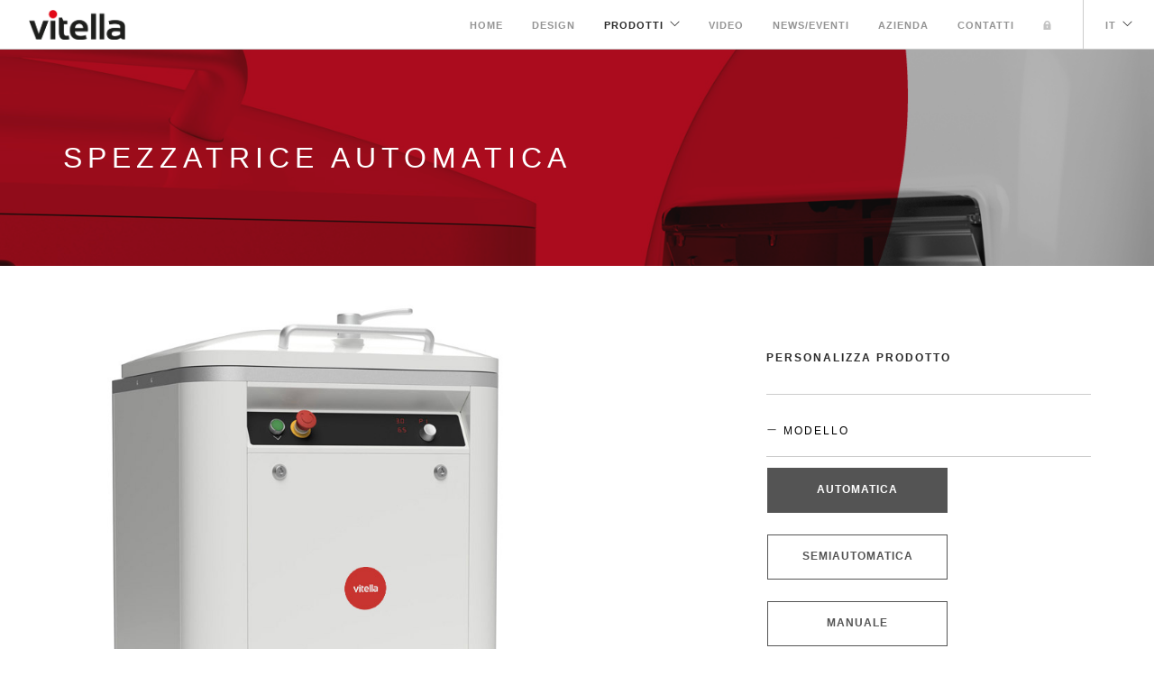

--- FILE ---
content_type: text/html; charset=UTF-8
request_url: https://vitellasrl.com/2/4/configuratore
body_size: 7534
content:
<!doctype html>
<html lang="it">
    <head>
<!--
		<meta name="facebook-domain-verification" content="gv96ppzf8hd7fojhy799vuojondh72" />
-->
		<!-- Google Tag Manager -->
		<script>(function(w,d,s,l,i){w[l]=w[l]||[];w[l].push({'gtm.start':
		new Date().getTime(),event:'gtm.js'});var f=d.getElementsByTagName(s)[0],
		j=d.createElement(s),dl=l!='dataLayer'?'&l='+l:'';j.async=true;j.src=
		'https://www.googletagmanager.com/gtm.js?id='+i+dl;f.parentNode.insertBefore(j,f);
		})(window,document,'script','dataLayer','GTM-PMMVKNQ5');</script>
		<!-- End Google Tag Manager -->
        <meta charset="utf-8">
        <base href="https://vitellasrl.com/it/">  
        <title>Spezzatrice automatica | Vitella Srl</title>
        <meta name="viewport" content="width=device-width, initial-scale=0.9">
		<meta name="author" content="Vitella srl" />
		<meta name="robots" content="all | index | follow">
		<meta name="copyright" content="Vitella srl - Schio, Vicenza - Italia">
		<meta name="Content-Language" content="it">
		<meta name="audience" content="all">
		<meta name="publisher" content="Vitella srl - Schio, Vicenza - Italia">
		<meta name="Coverage" content="Worldwide">
		<meta name="rating" content="General">
		<meta name="description" content="Le spezzatrici automatiche sono delle macchine che permettono di tagliare un pezzo di pasta cruda, in diverse parti, sia piccole che grandi, di forma e peso uguale a seconda del modello." />
		<meta property="og:title" content="Spezzatrice automatica | Vitella Srl" />
		<meta property="og:type" content="website" />
		<meta property="og:url" content="https://vitellasrl.com/2/4/configuratore" />
		<meta property="og:site_name" content="http://www.vitellasrl.com" />
		<meta property="og:description" content="Le spezzatrici automatiche sono delle macchine che permettono di tagliare un pezzo di pasta cruda, in diverse parti, sia piccole che grandi, di forma e peso uguale a seconda del modello." />
		<meta property="og:image" content="https://vitellasrl.com/upl/spezzatrice_auto_bianca%20%281%29.jpg" />

        <link rel="shortcut icon" href="../img/favicon.png"/>
        <link href="../css/bootstrap.css" rel="stylesheet" type="text/css" media="all" />
        <link href="../css/themify-icons.css" rel="stylesheet" type="text/css" media="all" />
        <link href="../css/flexslider.css" rel="stylesheet" type="text/css" media="all" />
        <link href="../css/lightbox.min.css" rel="stylesheet" type="text/css" media="all" />
        <link href="../css/ytplayer.css" rel="stylesheet" type="text/css" media="all" />
        <link href="../css/theme.css" rel="stylesheet" type="text/css" media="all" />
        <link href="../css/custom.css" rel="stylesheet" type="text/css" media="all" />
    </head>
    <body>
		<!-- Google Tag Manager (noscript) -->
		<noscript><iframe src="https://www.googletagmanager.com/ns.html?id=GTM-PMMVKNQ5"
		height="0" width="0" style="display:none;visibility:hidden"></iframe></noscript>
		<!-- End Google Tag Manager (noscript) -->
        <div class="nav-container">
            <a id="top"></a>
            <nav class="absolute">
                <div class="nav-bar">
                    <div class="module left">
                        <a href="../home">
                            <img class="logo logo-light" alt="Vitella" src="../img/vitella_light.png" />
                            <img class="logo logo-dark" alt="Vitella" src="../img/logo-dark.png" />
                        </a>
                    </div>
                    <div class="module widget-handle mobile-toggle right visible-sm visible-xs">
                        <i class="ti-menu"></i>
                    </div>
                    <div class="module-group right">
                        <div class="module left">
                            <ul class="menu">
                                <li>
                                    <a href="../home" >Home</a>
                                </li>
                                <li>
                                    <a href="../design" >Design</a>
                                </li>
                                <li class="has-dropdown">
                                    <a href="../#" onclick='return false;' style="opacity:1;">
                                        Prodotti
                                    </a>
                                    <ul class="mega-menu">
                                        <li>
                                            <ul>
                                                <li>
                                                    <a href="../2/spezzatrici" class="titolindex">Spezzatrici</a>
                                                </li>
                                                
                                                <li>
                                                    <a href="../2/4/spezzatrici/automatiche">Automatiche</a>
                                                </li>
                                                
                                                <li>
                                                    <a href="../2/5/spezzatrici/semi-automatiche">Semi automatiche</a>
                                                </li>
                                                
                                                <li>
                                                    <a href="../2/6/spezzatrici/manuali">Manuali</a>
                                                </li>
                                            </ul>
                                        </li>
                                        <li>
                                            <ul>
                                                <li>
                                                    <a href="../18/presse" class="titolindex">Presse</a>
                                                </li>
                                                
                                                <li>
                                                    <a href="../18/19/presse/automatiche">Automatiche</a>
                                                </li>
                                                
                                                <li>
                                                    <a href="../18/20/presse/semi-automatiche">Semi automatiche</a>
                                                </li>
                                            </ul>
                                        </li>
                                        <li>
                                            <ul>
                                                <li>
                                                    <a href="../3/arrotondatrici" class="titolindex">Arrotondatrici</a>
                                                </li>
                                                
                                                <li>
                                                    <a href="../3/7/arrotondatrici/automatiche">Automatiche</a>
                                                </li>
                                                
                                                <li>
                                                    <a href="../3/9/arrotondatrici/semi-automatiche">Semi automatiche</a>
                                                </li>
                                                
                                                <li>
                                                    <a href="../3/8/arrotondatrici/manuali">Manuali</a>
                                                </li>
                                            </ul>
                                        </li>
                                        <li>
                                            <ul>
                                                <li>
                                                    <a href="../34/arrotondatrice-a-coclea" class="titolindex">Arrotondatrice a Coclea</a>
                                                </li>
                                                
                                                <li>
                                                    <a href="../34/35/arrotondatrice-a-coclea/con-variatore-di-velocita">Con variatore di velocita'</a>
                                                </li>
                                            </ul>
                                        </li>
                                        <li>
                                            <ul>
                                                <li>
                                                    <a href="../accessori" class="titolindex">Accessori</a>
                                                </li>
                                                
                                                <li>
                                                    <a href="../portagriglia-e-griglia">Portagriglia e griglia</a>
                                                </li>
                                                
                                                <li>
                                                    <a href="../guarnizione-coperchio">Guarnizione coperchio</a>
                                                </li>
                                                
                                                <li>
                                                    <a href="../regolatore-di-pressione">Regolatore di pressione</a>
                                                </li>
                                                
                                                <li>
                                                    <a href="../carter-laterali">Carter laterali</a>
                                                </li>
                                            </ul>
                                        </li>                                        
                                        <!--<li>
                                            <ul>
                                                <li>
                                                    <a href="it/spezzatrici.html" class="titolindex">Macchina nuova</a>
                                                </li>
                                                <li>
                                                    <a href="it/prodotto_dettaglio.html"><img src="../img/logo-light.png"></a>
                                                </li>
                                            </ul>
                                        </li>-->
                                    </ul>
                                </li>
                                <li>
                                    <a href="../video" >Video</a>
                                </li>
                                <li>
                                    <a href="../news-eventi" >News/Eventi</a>
                                </li>
                                <li>
                                    <a href="../azienda" >Azienda</a>
                                </li>
                                <li>
                                    <a href="../contatti" >Contatti</a>
                                </li>
                                <li>
                                    <a href="../area-riservata"><img src="../img/areag.png" class="arear"></a>
                                    
                                </li>
                                
                            </ul>
                        </div>
                        <!--end of menu module-->
                        
						<div class="module widget-handle language left">
                            <ul class="menu">
                                <li class="has-dropdown">
                                    <a href="#" onclick='return false;'>IT</a>
                                    <ul>
                                        <li>
                                            <a href="../home-en">English</a>
                                        </li>
                                        <li>
                                            <a href="../accueil">Fran&ccedil;ais</a>
                                        </li>
                                        <li>
                                            <a href="../pagina-inicial">Espa&ntilde;ol</a>
                                        </li>                                        
                                        <li>
                                            <a href="../home-de">Deutsch</a>
                                        </li>                                        
                                        <li>
                                            <a href="../home-ru">Pусский</a>
                                        </li>
                                        <li>
                                            <a href="../home">Italiano</a>
                                        </li>                                        
                                    </ul>
                                </li>
                            </ul>
                        </div>
                    </div>
                    <!--end of module group-->
                </div>
            </nav>
        </div>
        <div class="main-container">
            <section class="page-title page-title-4 image-bg overlay parallax">
                <div class="background-image-holder">
                    <img alt="Background Image" class="background-image" src="../img/prodotti/img_configuralatuamacchina.jpg" />
                </div>
                
                <div class="container">
                    <div class="row">
                        <div class="col-md-12">
                            <h3 class="mb0 titolo uppercase">SPEZZATRICE AUTOMATICA</h3>
                        </div>
                    </div>
                </div>
                
                <!--end of container-->
            </section>
            <section style="padding-top:0;">
                <div class="container">
                    <div class="row">
                        
                        <div class="col-xs-12 col-md-4 col-md-push-8" style="padding-top:90px;">
                            <div class="widget">
                                <h6 class="title pb16">Personalizza Prodotto</h6>
                                <hr>
                                <div>
									<ul class="accordion accordion-2">
										<li class="active">
											<div class="uppercase title">
												<span>MODELLO</span>
											</div>
											<div class="content" id="modello">
												<div class="row" style="margin-left:1px!important;">
													<a class="btn btn-lg activeCon catl2" href="#" catl2="4" onclick="return false;">Automatica</a>
												</div>
												<div class="row" style="margin-left:1px!important;">
													<a class="btn btn-lg  catl2" href="#" catl2="5" onclick="return false;">Semiautomatica</a>
												</div>
												<div class="row" style="margin-left:1px!important;">
													<a class="btn btn-lg  catl2" href="#" catl2="6" onclick="return false;">Manuale</a>
												</div>
												
											</div>
										</li>
										<li>
											<div class="title">
												<span>RIVESTIMENTO</span>
											</div>
											<div class="content" id="colore">
																								<div class="row" style="margin-left:1px!important;">
													<a class="btn btn-lg colore activeCon" href="#" colore="1" onclick="return false;"><i class="ti-control-record" style="color:#fff;background-color:#fff;border-radius:50px;border:1px solid #777;margin-right:10px;"></i> Bianco</a>
												</div>
																								<div class="row" style="margin-left:1px!important;">
													<a class="btn btn-lg colore" href="#" colore="2" onclick="return false;"><i class="ti-control-record" style="color:#ccc;background-color:#ccc;border-radius:50px;border:1px solid #777;margin-right:10px;"></i> Acciaio</a>
												</div>
																								<div class="row" style="margin-left:1px!important;">
													<a class="btn btn-lg colore" href="#" colore="3" onclick="return false;"><i class="ti-control-record" style="color:#a9a9a9;background-color:#a9a9a9;border-radius:50px;border:1px solid #777;margin-right:10px;"></i> Grigio &nbsp;</a>
												</div>
																							</div>
										</li>
										<li>
											<div class="title">
												<span>VASCA</span>
											</div>
											<div class="content">
												<div id="vasca">
												
													<div class="col-md-4 mb32 mt32"><img class="disbottone catl3" catl3="15" nomevasca="Rettangolare" src="../upl/medium/vasca_rettangolare.png"></div>
												
													<div class="col-md-4 mb32 mt32"><img class="disbottone catl3" catl3="16" nomevasca="Esagonale" src="../upl/medium/vasca_esagonale.png"></div>
												
													<div class="col-md-4 mb32 mt32"><img class="disbottone catl3" catl3="17" nomevasca="Rotonda" src="../upl/medium/vasca_tonda.png"></div>
												
												</div>
												<div class="col-md-12">
													<span>Divisioni</span>
													<div style="clear:both; margin-bottom:10px;"></div>
														<div id="divisioni">

														</div>
												</div>
												
												<div class="col-md-12" id="dati">
												</div>
											</div>
										</li>
										<li>
											<div class="title">
												<span>OPTIONAL</span>
											</div>
											<div class="content" id="optional">
												
												
											</div>
										</li>
                                
									</ul>
									<!--end of accordion-->
									<a class="btn btn-sm mb0 btnconfiguratore" href="/2/4/configuratore#info">Invia Configurazione</a>
									
								</div>
                            </div>
                            <!--end of widget-->

                        </div>                        
                        
                        
                        <div class="col-xs-12 col-md-8 col-md-pull-4">
                            <div class="product-single">
                                
                                
                                <div class="row mb24 mb-xs-48" id="immagine_modello">
                                    <div class="col-md-9 col-sm-12">
                                        <div>
											<img alt="spezzatrice_auto_bianca" src="../upl/spezzatrice_auto_bianca (1).jpg" id="immagine_modello_singola" />
                                        </div>
                                    </div>
                                </div>
                                
                                
                                <div class="row">
									<div class="col-md-10 col-sm-10">
																				<h5>DESCRIZIONE</h5>
										<span id="descrizione_breve">
											<p>Le <strong>spezzatrici automatiche</strong> sono delle macchine che permettono di tagliare un pezzo di pasta cruda, in diverse parti, sia piccole che grandi, di forma e peso uguale a seconda del modello. <br />Macchina a movimentazione idraulica, con un cilindro a doppio effetto per la fase di pressata e taglio. Pannello di comando con possibilit&agrave; di regolare il tempo di pressata e di taglio. Pulsante per la pulizia dei coltelli. Possibilit&agrave; di memorizzare fino a 9 programmi diversi. <br /><br /><strong>Ciclo di lavoro</strong> <br />1. inserire il prodotto nella vasca; <br />2. impostare i tempi di lavoro (pressata e taglio); <br />3. chiudere il coperchio; <br />4. la macchina pressa e taglia in automatico; <br />5. apertura manuale del coperchio; <br />6. togliere i pezzi di pasta tagliati. <br /><br /><strong>T1-Tempo di pressata: </strong>&egrave; il tempo che serve per distribuire la pasta all&rsquo; interno della vasca in modo uniforme, cos&igrave; che nella fase di taglio ogni pezzo sia dello stesso peso e volume. Se i pezzi esterni risultassero di peso superiore di quelli interni, bisogner&agrave; diminuire il tempo, se invece il peso fosse minore, bisogner&agrave; aumentare il tempo. <br />Consiglio: sfarinare abbondantemente all&rsquo;interno della vasca e sopra il prodotto, facilitando cos&igrave; la distribuzione dell&rsquo; impasto all&rsquo;interno della vasca, e inoltre aiuter&agrave; nel momento del taglio a tenere i pezzi ottenuti ben separati tra di loro. <br /><strong>T2-Tempo di taglio: </strong>&egrave; il tempo che serve alle lame per tagliare omogeneamente il prodotto all&rsquo;interno della vasca. Escludendo il tempo di taglio, sar&agrave; possibile fare solo la pressata e quindi di ottenere un panetto unico (da utilizzare nelle macchine con vasca rettangolare). <br /><br /><strong>Optional: </strong>supporto porta griglia (solo su spezzatrici o presse con vasca rettangolare).</p>										</span>
																				<div id="documentazione">
				
									
										
											<h5 style="margin-top:80px;">DOCUMENTAZIONE</h5>
											<hr>
											<p><a href="../upl/brochure.pdf" target="_blank"><i class="ti-file">&nbsp;</i> Download: Brochure</a></p>
											<hr>
											<p><a href="../upl/scheda_spezzatrici_automatiche.pdf" target="_blank"><i class="ti-file">&nbsp;</i> Download: Scheda spezzatrici automatiche</a></p>
											<hr>
										
										</div>
									</div>
								</div>
								<!--end of row-->
                                
                            </div>
                            <!--end of product single-->
                        </div>
                        <!--end of nine col-->



                    </div>
                    <!--end of row-->
                </div>
                <!--end of container-->
            </section>
            
            <section class="pt24 pb24" style="background-color:#dcdcdc;" id="info">
                <div class="container">
                    
                    <h3>Richiesta informazioni per:</h3>
                    
                    <hr>

                    <div class="row mb24">
                        <div class="col-md-4 upprcase thin" style="font-size:14px;">MODELLO: <span class="titolo bold">Spezzatrice automatica</span></div>
                        <div class="col-md-4 thin" style="font-size:14px;">RIVESTIMENTO: <span class="info_colore bold">Bianco</span></div>
                        <div class="col-md-4 thin" style="font-size:14px;">VASCA: <span class="info_vasca bold"></span> - Divisioni (<span class="info_divisioni bold"></span>)</div>
                    </div>
                    <div class="row mb24">
                        <div class="col-md-12 thin" style="font-size:14px;">OPTIONAL: <span class="info_optional bold"></span></div>
                    </div>
                    
                    <hr>
            
					<form class="form-email" id="contact-form" data-success="Grazie, messaggio inviato." data-error="Riempire correttamente tutti i campi.">
						<div class="row text-center">
							<!--<h4 class="uppercase mb16">Richiedi maggiori info</h4>-->
							<div class="col-sm-6">
								<input type="text" class="validate-required" name="name" placeholder="Nome e Cognome*" />
								<input type="text" class="validate-required validate-email" name="email" placeholder="Email*" style="margin-top:-5px;!important;"/>
								<input type="text" class="validate-required" name="telefono" placeholder="Telefono*" />
								<input type="text" class="validate-required" name="citta" placeholder="Citt&agrave;*" />
								<input type="text" class="validate-required" name="nazione" placeholder="Nazione*" />
							</div>
							<div class="col-sm-6">
								<textarea class="validate-required" name="message" placeholder="Messaggio" rows="9"></textarea>
							</div>
                        </div>
						<div class="row">
							<div class="col-sm-6 text-left" style="border-bottom:1px solid #ccc; height:50px; margin-bottom:10px;">
									<input type="checkbox" id="privacy" name="privacy" value="1" class="validate-required checkbox-option doublecheckbox"> <a href="../privacy" target="_blank" class="trattamentoDati"> Autorizzo il trattamento dei dati</a>
							</div>
							<div class="col-sm-6 text-right">
								<input type="submit" value="Richiedi maggiori info" />
							</div>
							<input type="hidden" name="info_modello" value="Spezzatrice automatica">
							<input type="hidden" name="info_colore" value="Bianco">
							<input type="hidden" name="info_vasca" value="">
							<input type="hidden" name="info_divisioni" value="">
							<input type="hidden" name="info_optional" value="">
						</div>
						<div class="form-loading" style="display: none;">Invio in corso</div>
					</form>
                </div>
            </section>
            
            <footer class="footer-1 bg-dark">
                <div class="container">
                    <div class="row">
                        <div class="col-md-3 col-sm-6">
                            <img alt="Logo" style="height: 60px;" src="../img/logo-light.png" />
                            <p style="font-size:13px; font-weight:400;">Vitella è un brand di Waico Group</p>
                        </div>
                        <div class="col-md-3 col-sm-6">
                            <div class="widget">
                                <h6 class="title">Prodotti</h6>
                                <hr>
                                <ul class="link-list recent-posts">
                                    <li>
                                        <a href="../2/spezzatrici" style="font-size:13px; font-weight:400;">Spezzatrici</a>
                                    </li>
                                    <li>
                                        <a href="../18/presse" style="font-size:13px; font-weight:400;">Presse</a>
                                    </li>
                                    <li>
                                        <a href="../3/arrotondatrici" style="font-size:13px; font-weight:400;">Arrotondatrici</a>
                                    </li>
                                    <li>
                                        <a href="../34/arrotondatrice-a-coclea" style="font-size:13px; font-weight:400;">Arrotondatrice a Coclea</a>
                                    </li>
                                    <li>
                                        <a href="../accessori" style="font-size:13px; font-weight:400;">Accessori</a>
                                    </li>
                                </ul>
                            </div>
                            <!--end of widget-->
                        </div>
                        <div class="col-md-3 col-sm-6">
                            <div class="widget">
                                <h6 class="title">Azienda</h6>
                                <hr>
                                <p style="font-size:13px; font-weight:400;">Benvenuti nella terza generazione di spezzatrici, macchine per i settori della panificazione e della pasticceria.<br/>La nostra capillare rete di distributori può supportarvi ovunque ed in ogni momento.<br/>Benvenuti in <a href="https://www.waicogroup.com" target="_blank" style="text-decoration:underline;">Vitella by Waico Group</a>.</p>
                            </div>
                            <!--end of widget-->
                        </div>
                        <div class="col-md-3 col-sm-6">
                            <div class="widget">
                                <h6 class="title">Contatti</h6>
                                <hr>
                                <ul>
                                <li style="font-size:13px; font-weight:400;">Via Scotte, 1<br/>36033 Isola Vicentina (VI) Italy</li>
                                    <li style="font-size:13px; font-weight:400;">Telefono: <a href="tel:+3904451716598">+39 0445 1716598</a></li>
                                    <li style="font-size:13px; font-weight:400;">E-mail: <a href="mailto:info@waicogroup.com">info@waicogroup.com</a></li>
                                    <li style="font-size:13px; font-weight:400;">E-mail certificata: <a href="mailto:waico@pec.it">waico@pec.it</a></li>
                                    <li style="font-size:13px; font-weight:400;">E-mail Uff. ricambi: <a href="mailto:service.vitella@waicogroup.com">service.vitella@waicogroup.com</a></li>
                                </ul>
                            </div>
                            <!--end of widget-->
                        </div>
                    </div>                
                    <!--end of row-->
                    <div class="row">
                        <div class="col-sm-10">
                            <span class="sub">&copy; 







WAICO SRL - P.IVA 04374140244 - N. Iscr. Reg. Imprese: 04374140244 - REA: VI - 399347 - Cap. Sociale: 221.756,00 &euro; i.v. - PEC: <a href="mailto:waico@pec.it ">waico@pec.it</a>



&nbsp; | &nbsp; <a href="../privacy" target="_blank">Privacy</a> &nbsp; | &nbsp; <a href="../cookie" target="_blank">Cookie</a> &nbsp; | &nbsp; <a href="#" class="link link-inherit iubenda-cs-preferences-link">Preferenze relative al consenso</a> &nbsp; | &nbsp; by <a href="http://www.carbonx.it/" target="_blank">Carbonx</a></span>
                        </div>
                       
 <div class="col-sm-2 text-right">
                            <ul class="list-inline social-list">
                              

 <li>
                                  
                               
                                    <a href="https://www.facebook.com/Vitella-Srl-1884082541819822" target="_blank">
                                       <img style="border: none;" src="https://firme.vitella.zsnet.it/FBico.png" alt="Facebook" width="28" height="28" />
                                    </a>&nbsp
                               
                                    <a href="https://www.instagram.com/vitella_official" target="_blank">
                                        <img style="border: none;" src="https://firme.vitella.zsnet.it/IGico.png" alt="Facebook" width="28" height="28" />
                                    </a>&nbsp
 					
                               
                                    <a href="https://www.youtube.com/channel/UCfi-uDz7VWiPIA5r7N1rYEQ" target="_blank">
                                        <img style="border: none;" src="https://firme.vitella.zsnet.it/YTico.png" alt="YouTube" width="28" height="28" />
                                    </a>&nbsp

 <a href="https://www.linkedin.com/company/vitella-srl" target="_blank">
                                        <img style="border: none;" src="https://firme.vitella.zsnet.it/INico.png" alt="LinkedIn" width="28" height="28" />
                                    </a>
                                </li>



                            </ul>
                        </div>
                    </div>
                </div>
                <!--end of container-->
                <a class="btn btn-sm fade-half back-to-top inner-link" href="#">Top</a>
            </footer>
        </div>
        <script src="../js/jquery.min.js"></script>
        <script src="../js/bootstrap.min.js"></script>
        <script src="../js/flexslider.min.js"></script>
        <script src="../js/lightbox.min.js"></script>
        <script src="../js/masonry.min.js"></script>
        <script src="../js/twitterfetcher.min.js"></script>
        <script src="../js/spectragram.min.js"></script>
        <script src="../js/ytplayer.min.js"></script>
        <script src="../js/countdown.min.js"></script>
        <script src="../js/smooth-scroll.min.js"></script>
        <script src="../js/parallax.js"></script>
        <script src="../js/scripts-email-ita.js"></script>

<script type="text/javascript">
	$(document).ready(function(e) {
		$('.catl2').click(function(e){
			$( "#divisioni" ).html("");  //azzero
			$( "#dati" ).html("");  //azzero
			$( "#optional" ).html('');  //azzero
			$( "#dati" ).removeClass("confstyle");
			var id = $(this).attr('catl2'); //recupero id per usarlo nel db
			$(".catl2").removeClass("activeCon");
			$(this).addClass("activeCon");
			//azzera vasche, divisioni, optional
			$('input[name="info_vasca"]').val('');
			$('.info_vasca').html('');				
			$('input[name="info_divisioni"]').val('');
			$('.info_divisioni').html('');
			$('input[name="info_optional"]').val('');
			$('.info_optional').html('');
			
			
			$.ajax({
				type: "GET",
				cache: false,
				url: "../inc/htmlcx/ajax-vasca.php",
				data: "catl2=" + id + "&lingua=1",
				dataType: "json",
				success: function(data) {
					//vasca
					var returnData = '';					
					if ( data.result1.length> 0 ) {
						var i = 0;
						for ( i = 0; i <data.result1.length; i++) {
							 returnData += '<div class="col-md-4 mb32 mt32"><img class="disbottone catl3" catl3="'+ data.result1[i].catl3 +'" nomevasca="'+ data.result1[i].nomevasca +'" src="../upl/medium/'+ data.result1[i].url +'" alt="'+ data.result1[i].alt +'"> </div>';
						} 
					}
					$( "#vasca" ).html( returnData );
					
					//colore
					var returnData = '';
					if(data.result2.count>=1){
						returnData += '<div class="row" style="margin-left:1px!important;"><a class="btn btn-lg colore activeCon" href="#" colore="1" onclick="return false;"><i class="ti-control-record" style="color:#fff;background-color:#fff;border-radius:50px;border:1px solid #777;margin-right:10px;"></i> Bianco</a></div>';
					} if(data.result2.count>=2){
						returnData += '<div class="row" style="margin-left:1px!important;"><a class="btn btn-lg colore" href="#" colore="2" onclick="return false;"><i class="ti-control-record" style="color:#ccc;background-color:#ccc;border-radius:50px;border:1px solid #777;margin-right:10px;"></i> Acciaio</a></div>';
					} if(data.result2.count>=3){
						returnData += '<div class="row" style="margin-left:1px!important;"><a class="btn btn-lg colore" href="#" colore="3" onclick="return false;"><i class="ti-control-record" style="color:#a9a9a9;background-color:#a9a9a9;border-radius:50px;border:1px solid #777;margin-right:10px;"></i> Grigio &nbsp;</a></div>';
					}
					$( "#colore" ).html( returnData );
					
					//immagini
					if(data.result2.url!=""){
						$('#immagine_modello').show();
						$('#immagine_modello_singola').attr('src',"../upl/"+data.result2.url);
						$('#immagine_modello_singola').attr('alt',data.result2.alt);					
					} else {
						$('#immagine_modello').hide();
					}
					
					//dati
					$('.titolo').html(data.result3.titolo);
					$('input[name="info_modello"]').val(data.result3.titolo);
					$('#descrizione_breve').html(data.result3.descrizione_breve);

					//documenti
					$( "#documentazione" ).html('');
					var returnData = '';					
					if ( data.result4.length> 0 ) {
						returnData += '<h5 style="margin-top:80px;">Documentazione</h5><hr>';
						var i = 0;
						for ( i = 0; i <data.result4.length; i++) {
							 returnData += '<p><i class="ti-file">&nbsp;</i> <a href="../upl/'+data.result4[i].url+'" target="_blank">Download: '+data.result4[i].alt+'</a></p><hr>';
						} 
					}
					$( "#documentazione" ).html( returnData ); 					

					//optional
					/*$( "#optional" ).html('');
					var returnData = '';					
					if ( data.result5.length> 0 ) {
						var i = 0;
						for ( i = 0; i <data.result5.length; i++) {
							 returnData += '<div class="col-md-12" style="margin-top:10px;"><span>'+data.result5[i].titolo+'</span><div class="pull-right"><input type="checkbox" class="optional doublecheckbox" name="options[]" value="'+data.result5[i].titolo+'" /></div></div>';
						} 
					}
					$( "#optional" ).html( returnData );*/
					 
				},
				error: function(){
					alert("Chiamata fallita!!!");
				} 
			}); //end of $.ajax		
			
		});	
		//immagine
		$("#colore").on("click", ".colore", function() {
			var id = $(this).attr('colore'); //recupero id per usarlo nel db
			var modello = $("#modello").find('.activeCon').attr("catl2");
			var nomecolore = new Array ('Bianco','Acciaio','Grigio');
			$(".colore").removeClass("activeCon");
			$(this).addClass("activeCon");
			$('input[name="info_colore"]').val(nomecolore[id-1]);
			$('.info_colore').html(nomecolore[id-1]);
			$.ajax({
				type: "GET",
				cache: false,
				url: "../inc/htmlcx/ajax-colore.php",
				data: "colore=" + id + "&catl2=" + modello + "&lingua=1",
				dataType: "json",
				success: function(data) {
					$('#immagine_modello').show();
					$('#immagine_modello_singola').attr('src',"../upl/"+data.url);
					$('#immagine_modello_singola').attr('alt',data.alt);
				},
				error: function(){
					alert("Chiamata fallita!!!");
				} 
			}); //end of $.ajax		
			
		});	
		//divisioni		    
		$("#vasca").on("click", ".catl3", function() {
			$( "#dati" ).html(""); //azzera
			$( "#dati" ).removeClass("confstyle");
			var id = $(this).attr('catl3'); //recupero id per usarlo nel db
			$(".catl3").removeClass("selectedDis");
			$(this).addClass("selectedDis");
			var nomevasca =$("#vasca").find('.selectedDis').attr("nomevasca");
			$('input[name="info_vasca"]').val(nomevasca);
			$('.info_vasca').html(nomevasca);			
			$.ajax({
				type: "GET",
				cache: false,
				url: "../inc/htmlcx/ajax-divisioni.php",
				data: "catl3=" + id + "&lingua=1",
				dataType: "json",
				contentType: "text/html",
				success: function(data) {
					$( "#divisioni" ).html(); 
					var returnData = '';					
					if ( data.result1.length> 0 ) {
						var i = 0;
						for ( i = 0; i <data.result1.length; i++) {
							 returnData += '<a class="btn btn-sm btn-squared divisioni" onclick="return false;" nomedivisione="'+data.result1[i].valore+'" href="'+data.result1[i].riga+'">'+data.result1[i].valore+'</a>';
						} 
					}
					$('#divisioni').html( returnData );
					
					//optional
					$( "#optional" ).html('');
					$('input[name="info_optional"]').val('');
					$('.info_optional').html('');					
					var returnData = '';					
					if ( data.result2.length> 0 ) {
						var i = 0;
						for ( i = 0; i <data.result2.length; i++) {
							 returnData += '<div class="col-md-12" style="margin-top:10px;"><span>'+data.result2[i].titolo+'</span><div class="pull-right"><input type="checkbox" class="optional doublecheckbox" name="options[]" value="'+data.result2[i].titolo+'" /></div></div>';
						} 
					}
					$( "#optional" ).html( returnData );					
					
				},
				error: function(){
					alert("Chiamata fallita!!!");
				} 
			}); //end of $.ajax		
		});	
		//dati
		$("#divisioni").on("click", ".divisioni", function() {
			$( "#dati" ).addClass("confstyle");
			var id = $(this).attr("href"); //recupero id per usarlo nel db
			var vasca = $("#vasca").find('.selectedDis').attr("catl3");
			$(".divisioni").removeClass("activeCon");
			$(this).addClass("activeCon");
			var nomedivisione =$("#divisioni").find('.activeCon').attr("nomedivisione");
			$('input[name="info_divisioni"]').val(nomedivisione);
			$('.info_divisioni').html(nomedivisione);			
			$.ajax({
				type: "GET",
				cache: false,
				url: "../inc/htmlcx/ajax-dati.php",
				data: "divisioni=" + id + "&catl3=" + vasca + "&lingua=1",
				dataType: "json",
				contentType: "text/html",
				success: function(data) {
					$( "#dati" ).html(); 
					var returnData = '';
					if ( data.length> 0 ) {
						returnData = '<ul>';
						var i = 0;
						for ( i = 0; i <data.length; i++) {
							 returnData += '<li><div class="description"><span class="product-title">'+data[i].campo+'</span><h4>'+data[i].valore+'</h4></div></li>';
						}
						returnData += '</ul>'; 
					}
					
					$('#dati').html( returnData ); 
				},
				error: function(){
					alert("Chiamata fallita!!!");
				} 
			}); //end of $.ajax		
			
		});					    
		//optional
		$('#optional').on("change", $('.optional'), function() {
		//$('#optional input[type="checkbox"]').change(function(){
			var returnData = '';
			$("#optional input[name='options[]']:checked").each(function (){
				returnData+=$(this).val()+", ";
			});

			returnData=returnData.substring(0, returnData.length - 2);
			$('input[name="info_optional"]').val(returnData);
			$('.info_optional').html(returnData);
		});
	});
</script>	

    </body>
</html>


--- FILE ---
content_type: text/css
request_url: https://vitellasrl.com/css/custom.css
body_size: 525
content:
/****** PLACE YOUR CUSTOM STYLES HERE ******/
/*
        @font-face {
        	font-family: 'GoudyBookletter';
        	src: url(goudy_bookletter.eot);
        	src: local('GoudyBookletter'), url('goudy_bookletter.ttf') format('truetype');
        }
        
        body {
            margin: 10% 20%;
            font-family: GoudyBookletter, Verdana, serif;
        }*/

.doublecheckbox {
  zoom:1.3;
  transform:scale(1.3);
  -ms-transform:scale(1.3);
  -webkit-transform:scale(1.3);
  -o-transform:scale(1.3);
  -moz-transform:scale(1.3);
  /*transform-origin:0 0;
  -ms-transform-origin:0 0;
  -webkit-transform-origin:0 0;
  -o-transform-origin:0 0;
  -moz-transform-origin:0 0;
  -webkit-transform-origin:0 0;*/
}


@media (min-width: 768px) {
	.text-left-lg {
		padding-left: 0px;
		padding-right: 0px;
	}
	.text-right-lg {
		padding-left: 0px;
		padding-right: 0px;
	}
}

@media (min-width: 1200px) {
	.text-left-lg {
		text-align: left;
		padding-left: 10px;
	}
	.text-right-lg {
		text-align: right;
		padding-right: 10px;
	}
}

.font-14 {
  font-size: 14px;
}

hr.news-sep {
  border: none;
  border-top: 1px dotted red;
  margin: 0 0 40px 0;
  width: 100%;
}

nav.fixed{
	position: fixed !important;
	top: 0 !important;
	visibility: visible !important;
	transform: none !important;
	width: 100%;
}

@media all and (max-width: 800px) {
  .menu > li > ul {
   
	height: 200px; /* add by cx*/
	overflow-y: scroll; /* add by cx*/
    
  }
}

.lh0 {
	line-height: 0;
}


.text-justify {
  text-align: justify !important;
}


.pt15 {
  padding-top: 15px;
}
.pb15 {
  padding-bottom: 15px;
}
.pt13 {
  padding-top: 13px;
}
.pb13 {
  padding-bottom: 13px;
}
.pl0 {
	padding-left: 0;
}
.pr0 {
	padding-right: 0;
}
.pl5 {
	padding-left: 5px;
}
.pr5 {
	padding-right: 5px;
}

.play-text {
  width: 100%;
  text-align: center;
  margin: 0 auto;
  position: absolute;
  top: 5%;
  z-index: 4;
  cursor: pointer;
  font-size: 18PX;
}


--- FILE ---
content_type: application/javascript
request_url: https://vitellasrl.com/js/parallax.js
body_size: 1326
content:
function mr_parallax(){function a(a){for(var b=0;b<a.length;b++)if("undefined"!=typeof document.body.style[a[b]])return a[b];return null}function b(){E=void 0==window.mr_variant?!1:!0,E&&(C=$(".viu").get(0),void 0!=C&&(C.scrollBy=function(a,b){this.scrollTop+=b})),void 0!=C&&(C.addEventListener("scroll",h,!1),window.addWheelListener(C,i,!1),window.addEventListener("resize",function(){n=Math.max(document.documentElement.clientHeight,window.innerHeight||0),o=c(),D.profileParallaxElements()},!1),e())}function c(){var a=0;return a=E?$(".viu").find("nav:first").outerHeight(!0):$(document).find("nav:first").outerHeight(!0)}function d(a,b,c,d){var e=a-1;return e/=d,a/=d,e--,a--,c*(a*a*a*a*a+1)+b-(c*(e*e*e*e*e+1)+b)}function e(){if(p){for(var a=j.length,b=g();a--;)f(j[a],b);p=!1}q&&(w+=-t*d(s,0,z,B),(w>A||-A>w)&&(C.scrollBy(0,w),w=0),s++,s>B&&(s=0,q=!1,r=!0,t=0,u=0,v=0,w=0)),k(e)}function f(a,b){if(E){if(b+n>a.elemTop&&b<a.elemBottom)if(a.isFirstSection){var c="translate3d(0, "+b/2+"px, 0)";a.imageHolder.style[m]=c}else{var c="translate3d(0, "+(b-a.elemTop-o)/2+"px, 0)";a.imageHolder.style[m]=c}}else if(b+n>a.elemTop&&b<a.elemBottom)if(a.isFirstSection){var c="translate3d(0, "+b/2+"px, 0)";a.imageHolder.style[m]=c}else{var c="translate3d(0, "+(b+n-a.elemTop)/2+"px, 0)";a.imageHolder.style[m]=c}}function g(){return C!=window?C.scrollTop:0==document.documentElement.scrollTop?document.body.scrollTop:document.documentElement.scrollTop}function h(){p=!0}function i(a){a.preventDefault&&a.preventDefault(),t=a.notRealWheel?-a.deltaY/4:1==a.deltaMode?-a.deltaY/3:100===Math.abs(a.deltaY)?-a.deltaY/120:-a.deltaY/40,t=-x>t?-x:t,t=t>x?x:t,q=!0,s=y}var j,k=window.requestAnimationFrame||window.mozRequestAnimationFrame||window.webkitRequestAnimationFrame||window.msRequestAnimationFrame,l=["transform","msTransform","webkitTransform","mozTransform","oTransform"],m=a(l),n=Math.max(document.documentElement.clientHeight,window.innerHeight||0),o=0,p=!1,q=!1,r=!0,s=0,t=0,u=0,v=0,w=0,x=2,y=4,z=300,A=1,B=30,w=0,C=window,D=this,E=void 0==window.mr_variant?!1:!0;$(document).ready(function(){"use strict";n=Math.max(document.documentElement.clientHeight,window.innerHeight||0),/Android|iPad|iPhone|iPod|BlackBerry|Windows Phone/i.test(navigator.userAgent||navigator.vendor||window.opera)?$(".parallax").removeClass("parallax"):k&&(window.mr_parallax.profileParallaxElements(),b())}),$(window).load(function(){n=Math.max(document.documentElement.clientHeight,window.innerHeight||0),o=c(),window.mr_parallax.profileParallaxElements()}),this.profileParallaxElements=function(){j=[],o=c(),selector=".parallax > .background-image-holder, .parallax ul.slides > li > .background-image-holder",E&&(selector=".viu .parallax > .background-image-holder, .viu .parallax ul.slides > li > .background-image-holder"),$(selector).each(function(a,b){var c=$(this).closest(".parallax"),d=E?c.position().top:c.offset().top;j.push({section:c.get(0),outerHeight:c.outerHeight(),elemTop:d,elemBottom:d+c.outerHeight(),isFirstSection:c.is(":first-of-type")?!0:!1,imageHolder:$(this).get(0)}),E?E&&(c.is(":first-of-type")?D.mr_setTranslate3DTransform($(this).get(0),0==g()?0:g()/2):D.mr_setTranslate3DTransform($(this).get(0),(g()-d-o)/2)):c.is(":first-of-type")?D.mr_setTranslate3DTransform($(this).get(0),0==g()?0:g()/2):D.mr_setTranslate3DTransform($(this).get(0),(g()+n-d-o)/2)})},this.mr_setTranslate3DTransform=function(a,b){a.style[m]="translate3d(0, "+b+"px, 0)"}}window.mr_parallax=new mr_parallax,function(a,b){function c(b,c,g,h){b[d](f+c,"wheel"==e?g:function(b){!b&&(b=a.event);var c={originalEvent:b,target:b.target||b.srcElement,type:"wheel",deltaMode:"MozMousePixelScroll"==b.type?0:1,deltaX:0,deltaZ:0,notRealWheel:1,preventDefault:function(){b.preventDefault?b.preventDefault():b.returnValue=!1}};return"mousewheel"==e?(c.deltaY=-1/40*b.wheelDelta,b.wheelDeltaX&&(c.deltaX=-1/40*b.wheelDeltaX)):c.deltaY=b.detail/3,g(c)},h||!1)}var d,e,f="";a.addEventListener?d="addEventListener":(d="attachEvent",f="on"),e="onwheel"in b.createElement("div")?"wheel":void 0!==b.onmousewheel?"mousewheel":"DOMMouseScroll",a.addWheelListener=function(a,b,d){c(a,e,b,d),"DOMMouseScroll"==e&&c(a,"MozMousePixelScroll",b,d)}}(window,document);

--- FILE ---
content_type: application/javascript; charset=utf-8
request_url: https://cs.iubenda.com/cookie-solution/confs/js/36864712.js
body_size: -210
content:
_iub.csRC = { consApiKey: '5yy3c3nk8IIyJr8gHVFwiPtChNn0coKS', consentDatabasePublicKey: 'Cy9QveCfcfLAv04rkYcOIdFH5mqZ5mjW', showBranding: false, publicId: '93826cb0-6db6-11ee-8bfc-5ad8d8c564c0', floatingGroup: false };
_iub.csEnabled = true;
_iub.csPurposes = [7,1,4,5];
_iub.cpUpd = 1709853300;
_iub.csT = 0.5;
_iub.googleConsentModeV2 = true;
_iub.totalNumberOfProviders = 4;
